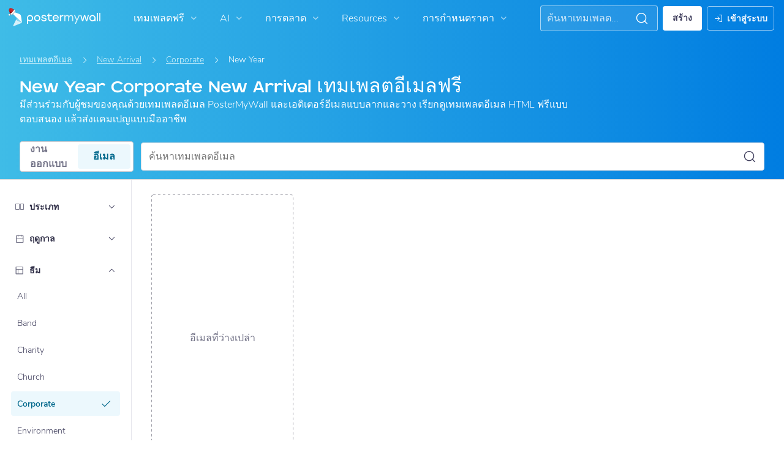

--- FILE ---
content_type: image/svg+xml
request_url: https://th.postermywall.com/assets/images/logo-postermaker.svg?ts=1764488874
body_size: 3287
content:
<svg width="334" height="58" viewBox="0 0 334 58" fill="none" xmlns="http://www.w3.org/2000/svg">
<g clip-path="url(#clip0_14_677)">
<path d="M44.9837 45.3115L41.4118 20.9863C41.1482 19.1845 40.409 17.4855 39.2703 16.0644C38.1316 14.6433 36.6347 13.5515 34.9336 12.9014L1.3329 0.0603177C1.1208 -0.0172198 0.888604 -0.0200816 0.674661 0.052191C0.460717 0.124463 0.277825 0.267553 0.156201 0.457824C0.0345776 0.648094 -0.0185007 0.874145 0.00573017 1.09866C0.0299611 1.32318 0.130052 1.53272 0.289472 1.69266L44.9837 45.3115Z" fill="white"/>
<path d="M22.9367 34.2173L12.4961 55.1113C12.3288 55.4445 12.2672 55.8208 12.3195 56.1899C12.3719 56.5591 12.5357 56.9034 12.789 57.1769C13.0424 57.4505 13.3732 57.6401 13.7372 57.7206C14.1013 57.801 14.4812 57.7684 14.8262 57.627L44.983 45.3364L22.9367 34.2173Z" fill="#D6F1FA"/>
<path d="M22.9371 34.218L26.4322 27.2085L44.9833 45.3115L22.9371 34.218Z" fill="#84D4F0"/>
<path d="M100.909 16.7488C99.3987 16.741 97.9021 17.0345 96.5067 17.6122C95.1113 18.1898 93.8451 19.04 92.7822 20.113C91.7194 21.186 90.8813 22.4602 90.3169 23.861C89.7525 25.2618 89.4732 26.7612 89.4954 28.2713C89.4954 34.8455 94.3988 39.7937 100.909 39.7937C102.427 39.8236 103.936 39.5455 105.344 38.9762C106.752 38.407 108.03 37.5582 109.101 36.4814C110.172 35.4045 111.013 34.1219 111.575 32.7108C112.136 31.2997 112.406 29.7895 112.367 28.2713C112.387 26.7581 112.105 25.2562 111.536 23.8536C110.968 22.4509 110.126 21.1758 109.059 20.1027C107.992 19.0297 106.721 18.1803 105.322 17.6044C103.923 17.0285 102.422 16.7376 100.909 16.7488V16.7488ZM100.909 36.1962C96.5817 36.1962 93.317 32.797 93.317 28.2905C93.317 23.7839 96.5817 20.3784 100.909 20.3784C105.236 20.3784 108.539 23.7775 108.539 28.2905C108.539 32.8034 105.262 36.1962 100.909 36.1962Z" fill="white"/>
<path d="M126.335 26.3826C121.937 25.2752 120.414 24.8142 120.414 23.3163C120.414 21.5368 122.494 20.3781 125.714 20.3781C128.742 20.3781 130.573 21.3447 131.315 23.3291L131.379 23.4956H135.214L135.143 23.1819C134.234 19.0978 130.784 16.7485 125.663 16.7485C120.164 16.7485 116.611 19.4243 116.611 23.5532C116.611 27.3108 119.428 28.4246 125.407 29.9161L126.188 30.1082C129.677 30.966 131.597 31.4332 131.597 33.2192C131.597 35.0052 129.504 36.1959 126.258 36.1959C122.155 36.1959 120.158 35.0628 119.364 32.2782L119.313 32.0926H115.472L115.53 32.3999C116.413 37.0472 120.427 39.8254 126.278 39.8254C131.872 39.8254 135.483 37.1241 135.483 32.944C135.438 28.6423 131.815 27.7461 126.335 26.3826Z" fill="white"/>
<path d="M155.25 35.12L154.975 35.2225C153.497 35.8362 151.925 36.1913 150.327 36.2723C146.365 36.2723 145.533 33.238 145.533 30.6903V20.7746H155.275V17.1835H145.533V11.2046L141.749 12.0304V17.1835H137.569V20.7746H141.749V30.8503C141.749 36.4707 144.752 39.8122 149.777 39.8122C151.857 39.7953 153.906 39.3118 155.775 38.3975L155.941 38.3079L155.25 35.12Z" fill="white"/>
<path d="M180.44 29.2819C180.587 25.5371 179.454 22.2404 177.239 19.9359C176.21 18.8871 174.976 18.0616 173.613 17.5109C172.251 16.9603 170.79 16.6962 169.321 16.7352C162.746 16.7352 157.977 21.6258 157.977 28.3537C157.977 35.0815 162.766 39.8121 169.359 39.8121C174.294 39.8121 178.135 37.2515 179.889 32.7706L180.03 32.4249H176.106L176.029 32.5594C174.819 34.9151 172.489 36.2081 169.474 36.2081C165.23 36.2081 162.273 33.59 161.869 29.5059H180.433L180.44 29.2819ZM162.1 25.9404C162.474 24.3117 163.401 22.8632 164.724 21.8418C166.046 20.8204 167.682 20.2894 169.353 20.3392C170.992 20.2878 172.597 20.824 173.876 21.851C175.155 22.878 176.026 24.3283 176.33 25.9404H162.1Z" fill="white"/>
<path d="M197.307 16.8315C196.85 16.7771 196.391 16.7493 195.931 16.7483C194.398 16.6937 192.881 17.0772 191.558 17.8538C190.235 18.6304 189.16 19.768 188.46 21.1332V17.1836H184.696V39.3899H188.486V28.8788C188.486 23.7065 191.264 20.6147 195.918 20.6147C196.369 20.6155 196.82 20.6411 197.269 20.6915L197.557 20.7235V16.8827L197.307 16.8315Z" fill="white"/>
<path d="M225.812 16.7483C224.273 16.7009 222.754 17.1055 221.442 17.9121C220.13 18.7187 219.084 19.8919 218.432 21.2868C217.395 18.355 214.994 16.7483 211.595 16.7483C210.217 16.6927 208.85 17.019 207.646 17.6911C206.442 18.3633 205.447 19.3551 204.771 20.5571V17.1836H200.988V39.3899H204.771V28.0083C204.771 24.3211 206.301 20.3778 210.59 20.3778C213.707 20.3778 215.224 22.0998 215.224 25.6462V39.3899H219.065L219.02 28.0083C219.02 24.3211 220.563 20.3778 224.878 20.3778C227.995 20.3778 229.512 22.0998 229.512 25.6462V39.3899H233.302V25.038C233.289 19.7761 230.594 16.7483 225.812 16.7483Z" fill="#D6F1FA"/>
<path d="M254.279 17.1836L247.308 32.3612L240.452 17.1836H236.374L245.285 36.4901L239.408 49.2544H243.486L258.356 17.1836H254.279Z" fill="#D6F1FA"/>
<path d="M287.701 17.1836L285.633 24.1995L282.727 34.7297L279.853 24.1931L277.785 17.1836H273.381L271.313 24.1995L268.446 34.7681L265.539 24.1931L263.472 17.1836H259.663L266.147 39.2043L266.205 39.3899H270.532L272.76 31.9003L275.506 21.0948H275.698L278.451 31.9067L280.64 39.3899H284.967L291.407 17.5165L291.503 17.1836H287.701Z" fill="white"/>
<path d="M324.547 8.50977H320.757V39.3899H324.547V8.50977Z" fill="white"/>
<path d="M333.656 8.50977H329.866V39.3899H333.656V8.50977Z" fill="white"/>
<path d="M74.4457 16.7489C72.9355 16.7411 71.4389 17.0346 70.0434 17.6122C68.648 18.1899 67.3818 19.0401 66.319 20.113C65.2561 21.186 64.418 22.4602 63.8536 23.861C63.2892 25.2619 63.01 26.7612 63.0321 28.2713C63.0321 28.4058 63.0321 28.5338 63.0321 28.6618V49.2294H66.8729V37.0412C68.9732 38.866 71.67 39.8568 74.4521 39.8258C75.9705 39.8557 77.4792 39.5776 78.8871 39.0083C80.2951 38.439 81.573 37.5903 82.6439 36.5135C83.7148 35.4366 84.5563 34.1539 85.1178 32.7428C85.6792 31.3317 85.9489 29.8215 85.9106 28.3034C85.9345 26.787 85.655 25.2811 85.0884 23.8743C84.5219 22.4675 83.6797 21.1882 82.6115 20.1116C81.5433 19.0351 80.2706 18.183 78.8683 17.6055C77.4659 17.028 75.9623 16.7368 74.4457 16.7489V16.7489ZM74.4457 36.1962C70.1184 36.1962 66.8537 32.7971 66.8537 28.2905C66.8537 23.784 70.1184 20.3785 74.4457 20.3785C78.773 20.3785 82.0825 23.7584 82.0825 28.2905C82.0825 32.8227 78.7987 36.1962 74.4457 36.1962Z" fill="white"/>
<path d="M304.453 16.749C302.942 16.7411 301.445 17.0346 300.05 17.6122C298.654 18.1898 297.387 19.0398 296.324 20.1127C295.26 21.1856 294.422 22.4598 293.857 23.8606C293.292 25.2615 293.011 26.761 293.033 28.2714C293.033 34.8456 297.943 39.7938 304.453 39.7938C307.254 39.825 309.969 38.8273 312.083 36.99V39.3585H315.924V28.2906C315.946 26.7747 315.665 25.2697 315.098 23.864C314.53 22.4582 313.687 21.1802 312.618 20.1049C311.549 19.0296 310.276 18.1788 308.874 17.6025C307.472 17.0262 305.969 16.736 304.453 16.749V16.749ZM304.453 36.1963C300.125 36.1963 296.861 32.7971 296.861 28.2906C296.861 23.784 300.125 20.3785 304.453 20.3785C308.78 20.3785 312.083 23.7584 312.083 28.2906C312.083 32.8227 308.806 36.1963 304.453 36.1963Z" fill="white"/>
</g>
<defs>
<clipPath id="clip0_14_677">
<rect width="333.656" height="57.7641" fill="white"/>
</clipPath>
</defs>
</svg>
